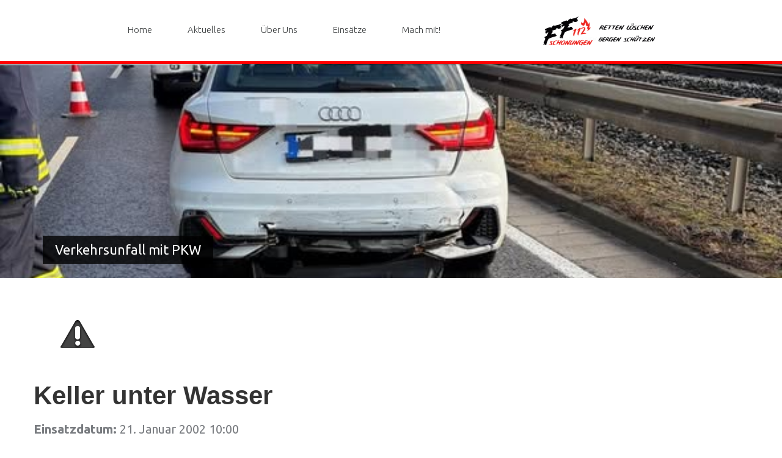

--- FILE ---
content_type: text/html; charset=UTF-8
request_url: https://feuerwehr-schonungen.de/einsatzberichte/5943-keller-unter-wasser/
body_size: 15075
content:
<!DOCTYPE html>
<!--[if lt IE 7 ]><html class="ie ie6" lang="de"> <![endif]-->
<!--[if IE 7 ]><html class="ie ie7" lang="de"> <![endif]-->
<!--[if IE 8 ]><html class="ie ie8" lang="de"> <![endif]-->
<!--[if IE 9 ]><html class="ie ie9" lang="de"> <![endif]-->
<!--[if (gt IE 9)|!(IE)]><!--><html lang="de"> <!--<![endif]-->
<head>
	<title>  Keller unter Wasser</title>
	<meta name="description" content=" &raquo; Keller unter Wasser | Die Freiwillige Feuerwehr Schonungen hilft seit über 150 Jahren, in Not geratene Bürger." />
	<meta charset="UTF-8" />
	<meta name="viewport" content="width=device-width, initial-scale=1.0">
	<link rel="profile" href="//gmpg.org/xfn/11" />
		<link rel="icon" href="https://feuerwehr-schonungen.de/wp-content/uploads/2019/06/favi.png" type="image/x-icon" />
		<link rel="pingback" href="https://feuerwehr-schonungen.de/xmlrpc.php" />
	<link rel="alternate" type="application/rss+xml" title="Freiwillige Feuerwehr Schonungen" href="https://feuerwehr-schonungen.de/feed/" />
	<link rel="alternate" type="application/atom+xml" title="Freiwillige Feuerwehr Schonungen" href="https://feuerwehr-schonungen.de/feed/atom/" />
	<link rel="stylesheet" type="text/css" media="all" href="https://feuerwehr-schonungen.de/wp-content/themes/theme55751/bootstrap/css/bootstrap.css" />
	<link rel="stylesheet" type="text/css" media="all" href="https://feuerwehr-schonungen.de/wp-content/themes/theme55751/bootstrap/css/responsive.css" />
	<link rel="stylesheet" type="text/css" media="all" href="https://feuerwehr-schonungen.de/wp-content/themes/CherryFramework/css/camera.css" />
	<link rel="stylesheet" type="text/css" media="all" href="https://feuerwehr-schonungen.de/wp-content/themes/theme55751/style.css" />
	<meta name='robots' content='max-image-preview:large' />
	<style>img:is([sizes="auto" i], [sizes^="auto," i]) { contain-intrinsic-size: 3000px 1500px }</style>
	<link rel='dns-prefetch' href='//maps.googleapis.com' />
<link rel='dns-prefetch' href='//netdna.bootstrapcdn.com' />
<link rel='dns-prefetch' href='//use.fontawesome.com' />
<link rel='dns-prefetch' href='//fonts.googleapis.com' />
<link rel='dns-prefetch' href='//www.googletagmanager.com' />
<link rel="alternate" type="application/rss+xml" title="Freiwillige Feuerwehr Schonungen &raquo; Feed" href="https://feuerwehr-schonungen.de/feed/" />
<link rel="alternate" type="application/rss+xml" title="Freiwillige Feuerwehr Schonungen &raquo; Kommentar-Feed" href="https://feuerwehr-schonungen.de/comments/feed/" />
<script type="text/javascript">
/* <![CDATA[ */
window._wpemojiSettings = {"baseUrl":"https:\/\/s.w.org\/images\/core\/emoji\/16.0.1\/72x72\/","ext":".png","svgUrl":"https:\/\/s.w.org\/images\/core\/emoji\/16.0.1\/svg\/","svgExt":".svg","source":{"concatemoji":"https:\/\/feuerwehr-schonungen.de\/wp-includes\/js\/wp-emoji-release.min.js?ver=6.8.3"}};
/*! This file is auto-generated */
!function(s,n){var o,i,e;function c(e){try{var t={supportTests:e,timestamp:(new Date).valueOf()};sessionStorage.setItem(o,JSON.stringify(t))}catch(e){}}function p(e,t,n){e.clearRect(0,0,e.canvas.width,e.canvas.height),e.fillText(t,0,0);var t=new Uint32Array(e.getImageData(0,0,e.canvas.width,e.canvas.height).data),a=(e.clearRect(0,0,e.canvas.width,e.canvas.height),e.fillText(n,0,0),new Uint32Array(e.getImageData(0,0,e.canvas.width,e.canvas.height).data));return t.every(function(e,t){return e===a[t]})}function u(e,t){e.clearRect(0,0,e.canvas.width,e.canvas.height),e.fillText(t,0,0);for(var n=e.getImageData(16,16,1,1),a=0;a<n.data.length;a++)if(0!==n.data[a])return!1;return!0}function f(e,t,n,a){switch(t){case"flag":return n(e,"\ud83c\udff3\ufe0f\u200d\u26a7\ufe0f","\ud83c\udff3\ufe0f\u200b\u26a7\ufe0f")?!1:!n(e,"\ud83c\udde8\ud83c\uddf6","\ud83c\udde8\u200b\ud83c\uddf6")&&!n(e,"\ud83c\udff4\udb40\udc67\udb40\udc62\udb40\udc65\udb40\udc6e\udb40\udc67\udb40\udc7f","\ud83c\udff4\u200b\udb40\udc67\u200b\udb40\udc62\u200b\udb40\udc65\u200b\udb40\udc6e\u200b\udb40\udc67\u200b\udb40\udc7f");case"emoji":return!a(e,"\ud83e\udedf")}return!1}function g(e,t,n,a){var r="undefined"!=typeof WorkerGlobalScope&&self instanceof WorkerGlobalScope?new OffscreenCanvas(300,150):s.createElement("canvas"),o=r.getContext("2d",{willReadFrequently:!0}),i=(o.textBaseline="top",o.font="600 32px Arial",{});return e.forEach(function(e){i[e]=t(o,e,n,a)}),i}function t(e){var t=s.createElement("script");t.src=e,t.defer=!0,s.head.appendChild(t)}"undefined"!=typeof Promise&&(o="wpEmojiSettingsSupports",i=["flag","emoji"],n.supports={everything:!0,everythingExceptFlag:!0},e=new Promise(function(e){s.addEventListener("DOMContentLoaded",e,{once:!0})}),new Promise(function(t){var n=function(){try{var e=JSON.parse(sessionStorage.getItem(o));if("object"==typeof e&&"number"==typeof e.timestamp&&(new Date).valueOf()<e.timestamp+604800&&"object"==typeof e.supportTests)return e.supportTests}catch(e){}return null}();if(!n){if("undefined"!=typeof Worker&&"undefined"!=typeof OffscreenCanvas&&"undefined"!=typeof URL&&URL.createObjectURL&&"undefined"!=typeof Blob)try{var e="postMessage("+g.toString()+"("+[JSON.stringify(i),f.toString(),p.toString(),u.toString()].join(",")+"));",a=new Blob([e],{type:"text/javascript"}),r=new Worker(URL.createObjectURL(a),{name:"wpTestEmojiSupports"});return void(r.onmessage=function(e){c(n=e.data),r.terminate(),t(n)})}catch(e){}c(n=g(i,f,p,u))}t(n)}).then(function(e){for(var t in e)n.supports[t]=e[t],n.supports.everything=n.supports.everything&&n.supports[t],"flag"!==t&&(n.supports.everythingExceptFlag=n.supports.everythingExceptFlag&&n.supports[t]);n.supports.everythingExceptFlag=n.supports.everythingExceptFlag&&!n.supports.flag,n.DOMReady=!1,n.readyCallback=function(){n.DOMReady=!0}}).then(function(){return e}).then(function(){var e;n.supports.everything||(n.readyCallback(),(e=n.source||{}).concatemoji?t(e.concatemoji):e.wpemoji&&e.twemoji&&(t(e.twemoji),t(e.wpemoji)))}))}((window,document),window._wpemojiSettings);
/* ]]> */
</script>
<link rel='stylesheet' id='flexslider-css' href='https://feuerwehr-schonungen.de/wp-content/plugins/cherry-plugin-master/lib/js/FlexSlider/flexslider.css?ver=2.2.0' type='text/css' media='all' />
<link rel='stylesheet' id='owl-carousel-css' href='https://feuerwehr-schonungen.de/wp-content/plugins/cherry-plugin-master/lib/js/owl-carousel/owl.carousel.css?ver=1.24' type='text/css' media='all' />
<link rel='stylesheet' id='owl-theme-css' href='https://feuerwehr-schonungen.de/wp-content/plugins/cherry-plugin-master/lib/js/owl-carousel/owl.theme.css?ver=1.24' type='text/css' media='all' />
<link rel='stylesheet' id='font-awesome-css' href='//netdna.bootstrapcdn.com/font-awesome/3.2.1/css/font-awesome.css?ver=3.2.1' type='text/css' media='all' />
<link rel='stylesheet' id='cherry-plugin-css' href='https://feuerwehr-schonungen.de/wp-content/plugins/cherry-plugin-master/includes/css/cherry-plugin.css?ver=1.2.8.2' type='text/css' media='all' />
<style id='wp-emoji-styles-inline-css' type='text/css'>

	img.wp-smiley, img.emoji {
		display: inline !important;
		border: none !important;
		box-shadow: none !important;
		height: 1em !important;
		width: 1em !important;
		margin: 0 0.07em !important;
		vertical-align: -0.1em !important;
		background: none !important;
		padding: 0 !important;
	}
</style>
<link rel='stylesheet' id='wp-block-library-css' href='https://feuerwehr-schonungen.de/wp-includes/css/dist/block-library/style.min.css?ver=6.8.3' type='text/css' media='all' />
<style id='classic-theme-styles-inline-css' type='text/css'>
/*! This file is auto-generated */
.wp-block-button__link{color:#fff;background-color:#32373c;border-radius:9999px;box-shadow:none;text-decoration:none;padding:calc(.667em + 2px) calc(1.333em + 2px);font-size:1.125em}.wp-block-file__button{background:#32373c;color:#fff;text-decoration:none}
</style>
<link rel='stylesheet' id='magnific-popup-css' href='https://feuerwehr-schonungen.de/wp-content/plugins/gutentor/assets/library/magnific-popup/magnific-popup.min.css?ver=1.8.0' type='text/css' media='all' />
<link rel='stylesheet' id='slick-css' href='https://feuerwehr-schonungen.de/wp-content/plugins/gutentor/assets/library/slick/slick.min.css?ver=1.8.1' type='text/css' media='all' />
<link rel='stylesheet' id='ultimate_blocks-cgb-style-css-css' href='https://feuerwehr-schonungen.de/wp-content/plugins/ultimate-blocks/dist/blocks.style.build.css?ver=3.4.9' type='text/css' media='all' />
<style id='filebird-block-filebird-gallery-style-inline-css' type='text/css'>
ul.filebird-block-filebird-gallery{margin:auto!important;padding:0!important;width:100%}ul.filebird-block-filebird-gallery.layout-grid{display:grid;grid-gap:20px;align-items:stretch;grid-template-columns:repeat(var(--columns),1fr);justify-items:stretch}ul.filebird-block-filebird-gallery.layout-grid li img{border:1px solid #ccc;box-shadow:2px 2px 6px 0 rgba(0,0,0,.3);height:100%;max-width:100%;-o-object-fit:cover;object-fit:cover;width:100%}ul.filebird-block-filebird-gallery.layout-masonry{-moz-column-count:var(--columns);-moz-column-gap:var(--space);column-gap:var(--space);-moz-column-width:var(--min-width);columns:var(--min-width) var(--columns);display:block;overflow:auto}ul.filebird-block-filebird-gallery.layout-masonry li{margin-bottom:var(--space)}ul.filebird-block-filebird-gallery li{list-style:none}ul.filebird-block-filebird-gallery li figure{height:100%;margin:0;padding:0;position:relative;width:100%}ul.filebird-block-filebird-gallery li figure figcaption{background:linear-gradient(0deg,rgba(0,0,0,.7),rgba(0,0,0,.3) 70%,transparent);bottom:0;box-sizing:border-box;color:#fff;font-size:.8em;margin:0;max-height:100%;overflow:auto;padding:3em .77em .7em;position:absolute;text-align:center;width:100%;z-index:2}ul.filebird-block-filebird-gallery li figure figcaption a{color:inherit}

</style>
<link rel='stylesheet' id='fontawesome-css' href='https://feuerwehr-schonungen.de/wp-content/plugins/gutentor/assets/library/fontawesome/css/all.min.css?ver=5.12.0' type='text/css' media='all' />
<link rel='stylesheet' id='wpness-grid-css' href='https://feuerwehr-schonungen.de/wp-content/plugins/gutentor/assets/library/wpness-grid/wpness-grid.css?ver=1.0.0' type='text/css' media='all' />
<link rel='stylesheet' id='animate-css' href='https://feuerwehr-schonungen.de/wp-content/plugins/gutentor/assets/library/animatecss/animate.min.css?ver=3.7.2' type='text/css' media='all' />
<link rel='stylesheet' id='wp-components-css' href='https://feuerwehr-schonungen.de/wp-includes/css/dist/components/style.min.css?ver=6.8.3' type='text/css' media='all' />
<link rel='stylesheet' id='wp-preferences-css' href='https://feuerwehr-schonungen.de/wp-includes/css/dist/preferences/style.min.css?ver=6.8.3' type='text/css' media='all' />
<link rel='stylesheet' id='wp-block-editor-css' href='https://feuerwehr-schonungen.de/wp-includes/css/dist/block-editor/style.min.css?ver=6.8.3' type='text/css' media='all' />
<link rel='stylesheet' id='wp-reusable-blocks-css' href='https://feuerwehr-schonungen.de/wp-includes/css/dist/reusable-blocks/style.min.css?ver=6.8.3' type='text/css' media='all' />
<link rel='stylesheet' id='wp-patterns-css' href='https://feuerwehr-schonungen.de/wp-includes/css/dist/patterns/style.min.css?ver=6.8.3' type='text/css' media='all' />
<link rel='stylesheet' id='wp-editor-css' href='https://feuerwehr-schonungen.de/wp-includes/css/dist/editor/style.min.css?ver=6.8.3' type='text/css' media='all' />
<link rel='stylesheet' id='gutentor-css' href='https://feuerwehr-schonungen.de/wp-content/plugins/gutentor/dist/blocks.style.build.css?ver=3.5.4' type='text/css' media='all' />
<style id='font-awesome-svg-styles-default-inline-css' type='text/css'>
.svg-inline--fa {
  display: inline-block;
  height: 1em;
  overflow: visible;
  vertical-align: -.125em;
}
</style>
<link rel='stylesheet' id='font-awesome-svg-styles-css' href='https://feuerwehr-schonungen.de/wp-content/uploads/font-awesome/v5.13.0/css/svg-with-js.css' type='text/css' media='all' />
<style id='font-awesome-svg-styles-inline-css' type='text/css'>
   .wp-block-font-awesome-icon svg::before,
   .wp-rich-text-font-awesome-icon svg::before {content: unset;}
</style>
<style id='global-styles-inline-css' type='text/css'>
:root{--wp--preset--aspect-ratio--square: 1;--wp--preset--aspect-ratio--4-3: 4/3;--wp--preset--aspect-ratio--3-4: 3/4;--wp--preset--aspect-ratio--3-2: 3/2;--wp--preset--aspect-ratio--2-3: 2/3;--wp--preset--aspect-ratio--16-9: 16/9;--wp--preset--aspect-ratio--9-16: 9/16;--wp--preset--color--black: #000000;--wp--preset--color--cyan-bluish-gray: #abb8c3;--wp--preset--color--white: #ffffff;--wp--preset--color--pale-pink: #f78da7;--wp--preset--color--vivid-red: #cf2e2e;--wp--preset--color--luminous-vivid-orange: #ff6900;--wp--preset--color--luminous-vivid-amber: #fcb900;--wp--preset--color--light-green-cyan: #7bdcb5;--wp--preset--color--vivid-green-cyan: #00d084;--wp--preset--color--pale-cyan-blue: #8ed1fc;--wp--preset--color--vivid-cyan-blue: #0693e3;--wp--preset--color--vivid-purple: #9b51e0;--wp--preset--gradient--vivid-cyan-blue-to-vivid-purple: linear-gradient(135deg,rgba(6,147,227,1) 0%,rgb(155,81,224) 100%);--wp--preset--gradient--light-green-cyan-to-vivid-green-cyan: linear-gradient(135deg,rgb(122,220,180) 0%,rgb(0,208,130) 100%);--wp--preset--gradient--luminous-vivid-amber-to-luminous-vivid-orange: linear-gradient(135deg,rgba(252,185,0,1) 0%,rgba(255,105,0,1) 100%);--wp--preset--gradient--luminous-vivid-orange-to-vivid-red: linear-gradient(135deg,rgba(255,105,0,1) 0%,rgb(207,46,46) 100%);--wp--preset--gradient--very-light-gray-to-cyan-bluish-gray: linear-gradient(135deg,rgb(238,238,238) 0%,rgb(169,184,195) 100%);--wp--preset--gradient--cool-to-warm-spectrum: linear-gradient(135deg,rgb(74,234,220) 0%,rgb(151,120,209) 20%,rgb(207,42,186) 40%,rgb(238,44,130) 60%,rgb(251,105,98) 80%,rgb(254,248,76) 100%);--wp--preset--gradient--blush-light-purple: linear-gradient(135deg,rgb(255,206,236) 0%,rgb(152,150,240) 100%);--wp--preset--gradient--blush-bordeaux: linear-gradient(135deg,rgb(254,205,165) 0%,rgb(254,45,45) 50%,rgb(107,0,62) 100%);--wp--preset--gradient--luminous-dusk: linear-gradient(135deg,rgb(255,203,112) 0%,rgb(199,81,192) 50%,rgb(65,88,208) 100%);--wp--preset--gradient--pale-ocean: linear-gradient(135deg,rgb(255,245,203) 0%,rgb(182,227,212) 50%,rgb(51,167,181) 100%);--wp--preset--gradient--electric-grass: linear-gradient(135deg,rgb(202,248,128) 0%,rgb(113,206,126) 100%);--wp--preset--gradient--midnight: linear-gradient(135deg,rgb(2,3,129) 0%,rgb(40,116,252) 100%);--wp--preset--font-size--small: 13px;--wp--preset--font-size--medium: 20px;--wp--preset--font-size--large: 36px;--wp--preset--font-size--x-large: 42px;--wp--preset--spacing--20: 0.44rem;--wp--preset--spacing--30: 0.67rem;--wp--preset--spacing--40: 1rem;--wp--preset--spacing--50: 1.5rem;--wp--preset--spacing--60: 2.25rem;--wp--preset--spacing--70: 3.38rem;--wp--preset--spacing--80: 5.06rem;--wp--preset--shadow--natural: 6px 6px 9px rgba(0, 0, 0, 0.2);--wp--preset--shadow--deep: 12px 12px 50px rgba(0, 0, 0, 0.4);--wp--preset--shadow--sharp: 6px 6px 0px rgba(0, 0, 0, 0.2);--wp--preset--shadow--outlined: 6px 6px 0px -3px rgba(255, 255, 255, 1), 6px 6px rgba(0, 0, 0, 1);--wp--preset--shadow--crisp: 6px 6px 0px rgba(0, 0, 0, 1);}:where(.is-layout-flex){gap: 0.5em;}:where(.is-layout-grid){gap: 0.5em;}body .is-layout-flex{display: flex;}.is-layout-flex{flex-wrap: wrap;align-items: center;}.is-layout-flex > :is(*, div){margin: 0;}body .is-layout-grid{display: grid;}.is-layout-grid > :is(*, div){margin: 0;}:where(.wp-block-columns.is-layout-flex){gap: 2em;}:where(.wp-block-columns.is-layout-grid){gap: 2em;}:where(.wp-block-post-template.is-layout-flex){gap: 1.25em;}:where(.wp-block-post-template.is-layout-grid){gap: 1.25em;}.has-black-color{color: var(--wp--preset--color--black) !important;}.has-cyan-bluish-gray-color{color: var(--wp--preset--color--cyan-bluish-gray) !important;}.has-white-color{color: var(--wp--preset--color--white) !important;}.has-pale-pink-color{color: var(--wp--preset--color--pale-pink) !important;}.has-vivid-red-color{color: var(--wp--preset--color--vivid-red) !important;}.has-luminous-vivid-orange-color{color: var(--wp--preset--color--luminous-vivid-orange) !important;}.has-luminous-vivid-amber-color{color: var(--wp--preset--color--luminous-vivid-amber) !important;}.has-light-green-cyan-color{color: var(--wp--preset--color--light-green-cyan) !important;}.has-vivid-green-cyan-color{color: var(--wp--preset--color--vivid-green-cyan) !important;}.has-pale-cyan-blue-color{color: var(--wp--preset--color--pale-cyan-blue) !important;}.has-vivid-cyan-blue-color{color: var(--wp--preset--color--vivid-cyan-blue) !important;}.has-vivid-purple-color{color: var(--wp--preset--color--vivid-purple) !important;}.has-black-background-color{background-color: var(--wp--preset--color--black) !important;}.has-cyan-bluish-gray-background-color{background-color: var(--wp--preset--color--cyan-bluish-gray) !important;}.has-white-background-color{background-color: var(--wp--preset--color--white) !important;}.has-pale-pink-background-color{background-color: var(--wp--preset--color--pale-pink) !important;}.has-vivid-red-background-color{background-color: var(--wp--preset--color--vivid-red) !important;}.has-luminous-vivid-orange-background-color{background-color: var(--wp--preset--color--luminous-vivid-orange) !important;}.has-luminous-vivid-amber-background-color{background-color: var(--wp--preset--color--luminous-vivid-amber) !important;}.has-light-green-cyan-background-color{background-color: var(--wp--preset--color--light-green-cyan) !important;}.has-vivid-green-cyan-background-color{background-color: var(--wp--preset--color--vivid-green-cyan) !important;}.has-pale-cyan-blue-background-color{background-color: var(--wp--preset--color--pale-cyan-blue) !important;}.has-vivid-cyan-blue-background-color{background-color: var(--wp--preset--color--vivid-cyan-blue) !important;}.has-vivid-purple-background-color{background-color: var(--wp--preset--color--vivid-purple) !important;}.has-black-border-color{border-color: var(--wp--preset--color--black) !important;}.has-cyan-bluish-gray-border-color{border-color: var(--wp--preset--color--cyan-bluish-gray) !important;}.has-white-border-color{border-color: var(--wp--preset--color--white) !important;}.has-pale-pink-border-color{border-color: var(--wp--preset--color--pale-pink) !important;}.has-vivid-red-border-color{border-color: var(--wp--preset--color--vivid-red) !important;}.has-luminous-vivid-orange-border-color{border-color: var(--wp--preset--color--luminous-vivid-orange) !important;}.has-luminous-vivid-amber-border-color{border-color: var(--wp--preset--color--luminous-vivid-amber) !important;}.has-light-green-cyan-border-color{border-color: var(--wp--preset--color--light-green-cyan) !important;}.has-vivid-green-cyan-border-color{border-color: var(--wp--preset--color--vivid-green-cyan) !important;}.has-pale-cyan-blue-border-color{border-color: var(--wp--preset--color--pale-cyan-blue) !important;}.has-vivid-cyan-blue-border-color{border-color: var(--wp--preset--color--vivid-cyan-blue) !important;}.has-vivid-purple-border-color{border-color: var(--wp--preset--color--vivid-purple) !important;}.has-vivid-cyan-blue-to-vivid-purple-gradient-background{background: var(--wp--preset--gradient--vivid-cyan-blue-to-vivid-purple) !important;}.has-light-green-cyan-to-vivid-green-cyan-gradient-background{background: var(--wp--preset--gradient--light-green-cyan-to-vivid-green-cyan) !important;}.has-luminous-vivid-amber-to-luminous-vivid-orange-gradient-background{background: var(--wp--preset--gradient--luminous-vivid-amber-to-luminous-vivid-orange) !important;}.has-luminous-vivid-orange-to-vivid-red-gradient-background{background: var(--wp--preset--gradient--luminous-vivid-orange-to-vivid-red) !important;}.has-very-light-gray-to-cyan-bluish-gray-gradient-background{background: var(--wp--preset--gradient--very-light-gray-to-cyan-bluish-gray) !important;}.has-cool-to-warm-spectrum-gradient-background{background: var(--wp--preset--gradient--cool-to-warm-spectrum) !important;}.has-blush-light-purple-gradient-background{background: var(--wp--preset--gradient--blush-light-purple) !important;}.has-blush-bordeaux-gradient-background{background: var(--wp--preset--gradient--blush-bordeaux) !important;}.has-luminous-dusk-gradient-background{background: var(--wp--preset--gradient--luminous-dusk) !important;}.has-pale-ocean-gradient-background{background: var(--wp--preset--gradient--pale-ocean) !important;}.has-electric-grass-gradient-background{background: var(--wp--preset--gradient--electric-grass) !important;}.has-midnight-gradient-background{background: var(--wp--preset--gradient--midnight) !important;}.has-small-font-size{font-size: var(--wp--preset--font-size--small) !important;}.has-medium-font-size{font-size: var(--wp--preset--font-size--medium) !important;}.has-large-font-size{font-size: var(--wp--preset--font-size--large) !important;}.has-x-large-font-size{font-size: var(--wp--preset--font-size--x-large) !important;}
:where(.wp-block-post-template.is-layout-flex){gap: 1.25em;}:where(.wp-block-post-template.is-layout-grid){gap: 1.25em;}
:where(.wp-block-columns.is-layout-flex){gap: 2em;}:where(.wp-block-columns.is-layout-grid){gap: 2em;}
:root :where(.wp-block-pullquote){font-size: 1.5em;line-height: 1.6;}
</style>
<link rel='stylesheet' id='cherry-parallax-css' href='https://feuerwehr-schonungen.de/wp-content/plugins/cherry-parallax/css/parallax.css?ver=1.0.0' type='text/css' media='all' />
<link rel='stylesheet' id='ub-extension-style-css-css' href='https://feuerwehr-schonungen.de/wp-content/plugins/ultimate-blocks/src/extensions/style.css?ver=6.8.3' type='text/css' media='all' />
<link rel='stylesheet' id='ffschonungen-css' href='https://feuerwehr-schonungen.de/wp-content/themes/theme55751/main-style.css' type='text/css' media='all' />
<link rel='stylesheet' id='font-awesome-official-css' href='https://use.fontawesome.com/releases/v5.13.0/css/all.css' type='text/css' media='all' integrity="sha384-Bfad6CLCknfcloXFOyFnlgtENryhrpZCe29RTifKEixXQZ38WheV+i/6YWSzkz3V" crossorigin="anonymous" />
<link rel='stylesheet' id='slb_core-css' href='https://feuerwehr-schonungen.de/wp-content/plugins/simple-lightbox/client/css/app.css?ver=2.9.4' type='text/css' media='all' />
<link rel='stylesheet' id='einsatzverwaltung-font-awesome-css' href='https://feuerwehr-schonungen.de/wp-content/plugins/einsatzverwaltung/font-awesome/css/fontawesome.min.css?ver=6.2.1' type='text/css' media='all' />
<link rel='stylesheet' id='einsatzverwaltung-font-awesome-solid-css' href='https://feuerwehr-schonungen.de/wp-content/plugins/einsatzverwaltung/font-awesome/css/solid.min.css?ver=6.2.1' type='text/css' media='all' />
<link rel='stylesheet' id='einsatzverwaltung-frontend-css' href='https://feuerwehr-schonungen.de/wp-content/plugins/einsatzverwaltung/css/style-frontend.css?ver=1.12.0' type='text/css' media='all' />
<style id='einsatzverwaltung-frontend-inline-css' type='text/css'>
.einsatzverwaltung-reportlist tr.report:nth-child(even) { background-color: #eee; }
</style>
<link rel='stylesheet' id='options_typography_Ubuntu-css' href='//fonts.googleapis.com/css?family=Ubuntu&#038;subset=latin' type='text/css' media='all' />
<link rel='stylesheet' id='font-awesome-official-v4shim-css' href='https://use.fontawesome.com/releases/v5.13.0/css/v4-shims.css' type='text/css' media='all' integrity="sha384-/7iOrVBege33/9vHFYEtviVcxjUsNCqyeMnlW/Ms+PH8uRdFkKFmqf9CbVAN0Qef" crossorigin="anonymous" />
<style id='font-awesome-official-v4shim-inline-css' type='text/css'>
@font-face {
font-family: "FontAwesome";
font-display: block;
src: url("https://use.fontawesome.com/releases/v5.13.0/webfonts/fa-brands-400.eot"),
		url("https://use.fontawesome.com/releases/v5.13.0/webfonts/fa-brands-400.eot?#iefix") format("embedded-opentype"),
		url("https://use.fontawesome.com/releases/v5.13.0/webfonts/fa-brands-400.woff2") format("woff2"),
		url("https://use.fontawesome.com/releases/v5.13.0/webfonts/fa-brands-400.woff") format("woff"),
		url("https://use.fontawesome.com/releases/v5.13.0/webfonts/fa-brands-400.ttf") format("truetype"),
		url("https://use.fontawesome.com/releases/v5.13.0/webfonts/fa-brands-400.svg#fontawesome") format("svg");
}

@font-face {
font-family: "FontAwesome";
font-display: block;
src: url("https://use.fontawesome.com/releases/v5.13.0/webfonts/fa-solid-900.eot"),
		url("https://use.fontawesome.com/releases/v5.13.0/webfonts/fa-solid-900.eot?#iefix") format("embedded-opentype"),
		url("https://use.fontawesome.com/releases/v5.13.0/webfonts/fa-solid-900.woff2") format("woff2"),
		url("https://use.fontawesome.com/releases/v5.13.0/webfonts/fa-solid-900.woff") format("woff"),
		url("https://use.fontawesome.com/releases/v5.13.0/webfonts/fa-solid-900.ttf") format("truetype"),
		url("https://use.fontawesome.com/releases/v5.13.0/webfonts/fa-solid-900.svg#fontawesome") format("svg");
}

@font-face {
font-family: "FontAwesome";
font-display: block;
src: url("https://use.fontawesome.com/releases/v5.13.0/webfonts/fa-regular-400.eot"),
		url("https://use.fontawesome.com/releases/v5.13.0/webfonts/fa-regular-400.eot?#iefix") format("embedded-opentype"),
		url("https://use.fontawesome.com/releases/v5.13.0/webfonts/fa-regular-400.woff2") format("woff2"),
		url("https://use.fontawesome.com/releases/v5.13.0/webfonts/fa-regular-400.woff") format("woff"),
		url("https://use.fontawesome.com/releases/v5.13.0/webfonts/fa-regular-400.ttf") format("truetype"),
		url("https://use.fontawesome.com/releases/v5.13.0/webfonts/fa-regular-400.svg#fontawesome") format("svg");
unicode-range: U+F004-F005,U+F007,U+F017,U+F022,U+F024,U+F02E,U+F03E,U+F044,U+F057-F059,U+F06E,U+F070,U+F075,U+F07B-F07C,U+F080,U+F086,U+F089,U+F094,U+F09D,U+F0A0,U+F0A4-F0A7,U+F0C5,U+F0C7-F0C8,U+F0E0,U+F0EB,U+F0F3,U+F0F8,U+F0FE,U+F111,U+F118-F11A,U+F11C,U+F133,U+F144,U+F146,U+F14A,U+F14D-F14E,U+F150-F152,U+F15B-F15C,U+F164-F165,U+F185-F186,U+F191-F192,U+F1AD,U+F1C1-F1C9,U+F1CD,U+F1D8,U+F1E3,U+F1EA,U+F1F6,U+F1F9,U+F20A,U+F247-F249,U+F24D,U+F254-F25B,U+F25D,U+F267,U+F271-F274,U+F279,U+F28B,U+F28D,U+F2B5-F2B6,U+F2B9,U+F2BB,U+F2BD,U+F2C1-F2C2,U+F2D0,U+F2D2,U+F2DC,U+F2ED,U+F328,U+F358-F35B,U+F3A5,U+F3D1,U+F410,U+F4AD;
}
</style>
<link rel='stylesheet' id='mpce-theme-css' href='https://feuerwehr-schonungen.de/wp-content/plugins/motopress-content-editor-lite/includes/css/theme.min.css?ver=3.0.7' type='text/css' media='all' />
<style id='mpce-theme-inline-css' type='text/css'>
.mp-row-fixed-width {max-width:1170px;}
</style>
<link rel='stylesheet' id='mpce-bootstrap-grid-css' href='https://feuerwehr-schonungen.de/wp-content/plugins/motopress-content-editor-lite/bootstrap/bootstrap-grid.min.css?ver=3.0.7' type='text/css' media='all' />
<script type="text/javascript" src="https://feuerwehr-schonungen.de/wp-content/themes/CherryFramework/js/jquery-1.7.2.min.js?ver=1.7.2" id="jquery-js"></script>
<script type="text/javascript" src="https://feuerwehr-schonungen.de/wp-content/plugins/cherry-plugin-master/lib/js/jquery.easing.1.3.js?ver=1.3" id="easing-js"></script>
<script type="text/javascript" src="https://feuerwehr-schonungen.de/wp-content/plugins/cherry-plugin-master/lib/js/elasti-carousel/jquery.elastislide.js?ver=1.2.8.2" id="elastislide-js"></script>
<script type="text/javascript" src="//maps.googleapis.com/maps/api/js?v=3&amp;signed_in=false&amp;key&amp;ver=6.8.3" id="googlemapapis-js"></script>
<script type="text/javascript" src="https://feuerwehr-schonungen.de/wp-content/themes/theme55751/js/shadows.js?ver=1.0" id="shadows-js"></script>
<script type="text/javascript" src="https://feuerwehr-schonungen.de/wp-content/themes/CherryFramework/js/jquery-migrate-1.2.1.min.js?ver=1.2.1" id="migrate-js"></script>
<script type="text/javascript" src="https://feuerwehr-schonungen.de/wp-includes/js/swfobject.js?ver=2.2-20120417" id="swfobject-js"></script>
<script type="text/javascript" src="https://feuerwehr-schonungen.de/wp-content/themes/CherryFramework/js/modernizr.js?ver=2.0.6" id="modernizr-js"></script>
<script type="text/javascript" src="https://feuerwehr-schonungen.de/wp-content/themes/CherryFramework/js/jflickrfeed.js?ver=1.0" id="jflickrfeed-js"></script>
<script type="text/javascript" src="https://feuerwehr-schonungen.de/wp-content/themes/CherryFramework/js/custom.js?ver=1.0" id="custom-js"></script>
<script type="text/javascript" src="https://feuerwehr-schonungen.de/wp-content/themes/CherryFramework/bootstrap/js/bootstrap.min.js?ver=2.3.0" id="bootstrap-js"></script>
<script type="text/javascript" src="https://feuerwehr-schonungen.de/wp-content/plugins/einsatzverwaltung/js/reportlist.js?ver=6.8.3" id="einsatzverwaltung-reportlist-js"></script>
<link rel="https://api.w.org/" href="https://feuerwehr-schonungen.de/wp-json/" /><link rel="alternate" title="JSON" type="application/json" href="https://feuerwehr-schonungen.de/wp-json/wp/v2/einsatz/5943" /><link rel="EditURI" type="application/rsd+xml" title="RSD" href="https://feuerwehr-schonungen.de/xmlrpc.php?rsd" />
<meta name="generator" content="WordPress 6.8.3" />
<link rel="canonical" href="https://feuerwehr-schonungen.de/einsatzberichte/5943-keller-unter-wasser/" />
<link rel='shortlink' href='https://feuerwehr-schonungen.de/?p=5943' />
<link rel="alternate" title="oEmbed (JSON)" type="application/json+oembed" href="https://feuerwehr-schonungen.de/wp-json/oembed/1.0/embed?url=https%3A%2F%2Ffeuerwehr-schonungen.de%2Feinsatzberichte%2F5943-keller-unter-wasser%2F" />
<link rel="alternate" title="oEmbed (XML)" type="text/xml+oembed" href="https://feuerwehr-schonungen.de/wp-json/oembed/1.0/embed?url=https%3A%2F%2Ffeuerwehr-schonungen.de%2Feinsatzberichte%2F5943-keller-unter-wasser%2F&#038;format=xml" />
<meta name="generator" content="Site Kit by Google 1.170.0" />	<script type="text/javascript">
		MPSLCore = {
			'path': "https://feuerwehr-schonungen.de/wp-content/plugins/motopress-slider-lite/motoslider_core/",
			'version': "2.2.0"
		};
	</script>
<!-- Analytics by WP Statistics - https://wp-statistics.com -->
<script>
 var system_folder = 'https://feuerwehr-schonungen.de/wp-content/themes/CherryFramework/admin/data_management/',
	 CHILD_URL ='https://feuerwehr-schonungen.de/wp-content/themes/theme55751',
	 PARENT_URL = 'https://feuerwehr-schonungen.de/wp-content/themes/CherryFramework', 
	 CURRENT_THEME = 'ffschonungen'</script>
<style type='text/css'>

</style><meta name="google-site-verification" content="yGi5XUeSaHhBTc4nzvEPnlYEZbR87Hqxbrpo8oFcK-c">
<style type='text/css'>
h1 { font: normal 42px/50px Arial, Helvetica, sans-serif;  color:#333333; }
h2 { font: normal 38px/42px Arial, Helvetica, sans-serif;  color:#393c3d; }
h3 { font: normal 26px/28px Ubuntu;  color:#494d52; }
h4 { font: normal 17px/24px Ubuntu;  color:#494d52; }
h5 { font: normal 12px/18px Arial, Helvetica, sans-serif;  color:#333333; }
h6 { font: normal 12px/18px Arial, Helvetica, sans-serif;  color:#333333; }
body { font-weight: normal;}
.logo_h__txt, .logo_link { font: normal 52px/54px Ubuntu;  color:#393c3d; }
.sf-menu > li > a { font: normal 15px/22px Ubuntu;  color:#393c3d; }
.nav.footer-nav a { font: normal 13px/20px Ubuntu;  color:#494d52; }
</style>
<style type="text/css">.blue-message {
background: none repeat scroll 0 0 #3399ff;
color: #ffffff;
text-shadow: none;
font-size: 14px;
line-height: 24px;
padding: 10px;
}.green-message {
background: none repeat scroll 0 0 #8cc14c;
color: #ffffff;
text-shadow: none;
font-size: 14px;
line-height: 24px;
padding: 10px;
}.orange-message {
background: none repeat scroll 0 0 #faa732;
color: #ffffff;
text-shadow: none;
font-size: 14px;
line-height: 24px;
padding: 10px;
}.red-message {
background: none repeat scroll 0 0 #da4d31;
color: #ffffff;
text-shadow: none;
font-size: 14px;
line-height: 24px;
padding: 10px;
}.grey-message {
background: none repeat scroll 0 0 #53555c;
color: #ffffff;
text-shadow: none;
font-size: 14px;
line-height: 24px;
padding: 10px;
}.left-block {
background: none repeat scroll 0 0px, radial-gradient(ellipse at center center, #ffffff 0%, #f2f2f2 100%) repeat scroll 0 0 rgba(0, 0, 0, 0);
color: #8b8e97;
padding: 10px;
margin: 10px;
float: left;
}.right-block {
background: none repeat scroll 0 0px, radial-gradient(ellipse at center center, #ffffff 0%, #f2f2f2 100%) repeat scroll 0 0 rgba(0, 0, 0, 0);
color: #8b8e97;
padding: 10px;
margin: 10px;
float: right;
}.blockquotes {
background: none;
border-left: 5px solid #f1f1f1;
color: #8B8E97;
font-size: 14px;
font-style: italic;
line-height: 22px;
padding-left: 15px;
padding: 10px;
width: 60%;
float: left;
}</style>		<!--[if lt IE 9]>
		<div id="ie7-alert" style="width: 100%; text-align:center;">
			<img src="http://tmbhtest.com/images/ie7.jpg" alt="Upgrade IE 8" width="640" height="344" border="0" usemap="#Map" />
			<map name="Map" id="Map"><area shape="rect" coords="496,201,604,329" href="http://www.microsoft.com/windows/internet-explorer/default.aspx" target="_blank" alt="Download Interent Explorer" /><area shape="rect" coords="380,201,488,329" href="http://www.apple.com/safari/download/" target="_blank" alt="Download Apple Safari" /><area shape="rect" coords="268,202,376,330" href="http://www.opera.com/download/" target="_blank" alt="Download Opera" /><area shape="rect" coords="155,202,263,330" href="http://www.mozilla.com/" target="_blank" alt="Download Firefox" /><area shape="rect" coords="35,201,143,329" href="http://www.google.com/chrome" target="_blank" alt="Download Google Chrome" />
			</map>
		</div>
	<![endif]-->
	<script type="text/javascript">
		// Init navigation menu
		jQuery(function(){
		// main navigation init
			jQuery('ul.sf-menu').superfish({
				delay: 1000, // the delay in milliseconds that the mouse can remain outside a sub-menu without it closing
				animation: {
					opacity: "show",
					height: "show"
				}, // used to animate the sub-menu open
				speed: "normal", // animation speed
				autoArrows: false, // generation of arrow mark-up (for submenu)
				disableHI: true // to disable hoverIntent detection
			});

		//Zoom fix
		//IPad/IPhone
			var viewportmeta = document.querySelector && document.querySelector('meta[name="viewport"]'),
				ua = navigator.userAgent,
				gestureStart = function () {
					viewportmeta.content = "width=device-width, minimum-scale=0.25, maximum-scale=1.6, initial-scale=1.0";
				},
				scaleFix = function () {
					if (viewportmeta && /iPhone|iPad/.test(ua) && !/Opera Mini/.test(ua)) {
						viewportmeta.content = "width=device-width, minimum-scale=1.0, maximum-scale=1.0";
						document.addEventListener("gesturestart", gestureStart, false);
					}
				};
			scaleFix();
		})
	</script>
</head>

<body class="wp-singular einsatz-template-default single single-einsatz postid-5943 wp-theme-CherryFramework wp-child-theme-theme55751 gutentor-active">
	
		<nav id="header" class="navbar1 navbar-expand-lg sticky-top navbar-light bg-light">
<div class="container">
    <button class="navbar-toggler prevSpan" type="button">
      <span class="navbar-toggler-icon"></span>
      <span class="navbar-toggler-icon"></span>
      <span class="navbar-toggler-icon"></span>
    </button>
<!--  <button class="navbar-toggler " type="button" data-toggle="collapse" data-target="#navbar"
      aria-controls="navbar" aria-expanded="false" aria-label="Toggle navigation">
      <span class="navbar-toggler-icon prevSpan"></span>
    </button>
-->
	<div id="navbar" class="navbar-collapse">
		<!-- BEGIN MAIN NAVIGATION -->
<!-- <nav class="nav nav__primary clearfix"> -->
<ul id="menu-menu" class="navbar-nav ml-auto sf-menu"><li id="menu-item-6809" class="menu-item menu-item-type-post_type menu-item-object-page menu-item-home"><a href="https://feuerwehr-schonungen.de/">Home</a></li>
<li id="menu-item-7405" class="menu-item menu-item-type-post_type menu-item-object-page"><a href="https://feuerwehr-schonungen.de/news/">Aktuelles</a></li>
<li id="menu-item-10252" class="menu-item menu-item-type-custom menu-item-object-custom menu-item-has-children"><a>Über Uns</a>
<ul class="sub-menu">
	<li id="menu-item-7065" class="menu-item menu-item-type-post_type menu-item-object-page"><a href="https://feuerwehr-schonungen.de/ueber-uns/">Wer sind wir?</a></li>
	<li id="menu-item-7708" class="menu-item menu-item-type-post_type menu-item-object-page"><a href="https://feuerwehr-schonungen.de/ueber-uns/fahrzeuge/">Fahrzeuge</a></li>
	<li id="menu-item-7181" class="menu-item menu-item-type-post_type menu-item-object-page"><a href="https://feuerwehr-schonungen.de/ueber-uns/verein/">Feuerwehrverein</a></li>
	<li id="menu-item-8466" class="menu-item menu-item-type-post_type menu-item-object-page"><a href="https://feuerwehr-schonungen.de/jugendfeuerwehr/">Jugendfeuerwehr</a></li>
	<li id="menu-item-7950" class="menu-item menu-item-type-post_type menu-item-object-page"><a href="https://feuerwehr-schonungen.de/intern/">Interner Bereich</a></li>
</ul>
</li>
<li id="menu-item-10150" class="menu-item menu-item-type-custom menu-item-object-custom"><a href="https://feuerwehr-schonungen.de/einsatzberichte/2024/">Einsätze</a></li>
<li id="menu-item-6807" class="menu-item menu-item-type-post_type menu-item-object-page"><a href="https://feuerwehr-schonungen.de/mach-mit/">Mach mit!</a></li>
</ul><!--</nav> -->
<!-- END MAIN NAVIGATION -->   </div>
  <!-- BEGIN LOGO -->
<!--<div class="logo pull-left"> -->
<div class="navbar-header">
									<a href="https://feuerwehr-schonungen.de/" class="navbar-brand"><img src="https://feuerwehr-schonungen.de/wp-content/uploads/2019/06/Logo_Website-e1559855461128.png" alt="Freiwillige Feuerwehr Schonungen" title="Die Freiwillige Feuerwehr Schonungen hilft seit über 150 Jahren, in Not geratene Bürger." class="img-responsive ff-werneck-logo ff-werneck-logo-transition" ></a>
				
</div>
<!-- END LOGO --> 
     <!-- <a class="navbar-brand" href="https://www.feuerwehr-werneck.de" style="padding-top:0px">
        <img src="https://www.feuerwehr-werneck.de/wp-content/themes/ff-werneck/images/logo/logo_rot.svg" class="img-responsive ff-werneck-logo ff-werneck-logo-transition">
      </a> -->
</div>
</nav>
		<div id="motopress-main" class="main-holder">
<div class="motopress-wrapper content-holder clearfix">
	<div class="container">
		<div class="row">
			<div class="span12" data-motopress-wrapper-file="single.php" data-motopress-wrapper-type="content">
				<div class="row">
					<div class="span12" data-motopress-type="static" data-motopress-static-file="static/static-title.php">
						<section class="title-section">
	<h1 class="title-header">
					Keller unter Wasser	</h1>
	</section><!-- .title-section -->
						<div class="motoslider_wrapper " id="motoslider_wrapper6972b6e683ef1" >
        <div data-motoslider style="height: 350px; max-height: 350px;">
    </div>
    <div class="motoslider" style="display: none;">
        <div id="settings"  data-full-window-width="true" data-full-height="false" data-full-height-offset="px" data-full-height-offset-container="" data-full-size-grid="false" data-timer="true" data-timer-delay="8000" data-hover-timer="true" data-counter="false" data-slider-layout="auto" data-timer-reverse="false" data-arrows-show="true" data-thumbnails-show="false" data-slideshow-timer-show="true" data-slideshow-ppb-show="true" data-controls-hide-on-leave="true" data-swipe="true" data-delay-init="0" data-scroll-init="false" data-start-slide="1" data-visible-from="600" data-visible-till="" data-layout-desktop-width="1170" data-layout-desktop-height="350" data-layout-notebook-width="1024" data-layout-notebook-height="768" data-layout-tablet-width="778" data-layout-tablet-height="960" data-layout-mobile-width="480" data-layout-mobile-height="720" data-layout="true;false;false;false" data-custom-class="">
        </div>
        <div id="slides">
                            <div class="slide"  data-class="" data-id="" data-animation="msSlide" data-fade-animation="msSlide" data-duration="1000" data-easing="easeOutCirc" data-link="https://feuerwehr-schonungen.de/einsatzberichte/12367-verkehrsunfall-mit-pkw/" data-link-target="_self">
                    <div class="slide_bg" >
                        <div  data-type="gradient" data-color-initial="rgb(255, 255, 255)" data-color-final="rgb(239, 239, 239)" data-position="0deg"></div><div  data-type="image" data-fit="cover" data-position="center center" data-repeat="no-repeat" data-src="https://feuerwehr-schonungen.de/wp-content/uploads/2026/01/Einsatz-8-1.jpg"></div>                    </div>
                    <div class="layers">
                                                            <div class="layer"  data-type="html" data-align-horizontal="left;left;left;left" data-align-vertical="top;top;top;top" data-offset-x="15;15;15;15" data-offset-y="281;281;281;281" data-animation="fadeInDown" data-timing-function="easeInOutQuart" data-duration="1000" data-leave-animation="fadeOutUp" data-leave-timing-function="linear" data-leave-duration="500" data-delay="1000" data-resizable="1" data-dont-change-position="" data-hide-width="" data-font-size=";;;" data-line-height=";;;" data-text-align=";;;" data-width=";;;" data-white-space="normal;normal;normal;normal" data-class="mpsl-layer mpsl-private-preset-88">Verkehrsunfall mit PKW</div>
                                                    </div>
                </div>
                            <div class="slide"  data-class="" data-id="" data-animation="msSlide" data-fade-animation="msSlide" data-duration="1000" data-easing="easeOutCirc" data-link="https://feuerwehr-schonungen.de/einsatzberichte/12371-gasgeruch/" data-link-target="_self">
                    <div class="slide_bg" >
                        <div  data-type="gradient" data-color-initial="rgb(255, 255, 255)" data-color-final="rgb(239, 239, 239)" data-position="0deg"></div><div  data-type="image" data-fit="cover" data-position="center center" data-repeat="no-repeat" data-src="https://feuerwehr-schonungen.de/wp-content/uploads/2026/01/Einsatz-7.jpg"></div>                    </div>
                    <div class="layers">
                                                            <div class="layer"  data-type="html" data-align-horizontal="left;left;left;left" data-align-vertical="top;top;top;top" data-offset-x="15;15;15;15" data-offset-y="281;281;281;281" data-animation="fadeInDown" data-timing-function="easeInOutQuart" data-duration="1000" data-leave-animation="fadeOutUp" data-leave-timing-function="linear" data-leave-duration="500" data-delay="1000" data-resizable="1" data-dont-change-position="" data-hide-width="" data-font-size=";;;" data-line-height=";;;" data-text-align=";;;" data-width=";;;" data-white-space="normal;normal;normal;normal" data-class="mpsl-layer mpsl-private-preset-88">Gasgeruch</div>
                                                    </div>
                </div>
                            <div class="slide"  data-class="" data-id="" data-animation="msSlide" data-fade-animation="msSlide" data-duration="1000" data-easing="easeOutCirc" data-link="https://feuerwehr-schonungen.de/einsatzberichte/12348-glaetteunfaelle/" data-link-target="_self">
                    <div class="slide_bg" >
                        <div  data-type="gradient" data-color-initial="rgb(255, 255, 255)" data-color-final="rgb(239, 239, 239)" data-position="0deg"></div><div  data-type="image" data-fit="cover" data-position="center center" data-repeat="no-repeat" data-src="https://feuerwehr-schonungen.de/wp-content/uploads/2026/01/Einsatz-3-6-3.jpg"></div>                    </div>
                    <div class="layers">
                                                            <div class="layer"  data-type="html" data-align-horizontal="left;left;left;left" data-align-vertical="top;top;top;top" data-offset-x="15;15;15;15" data-offset-y="281;281;281;281" data-animation="fadeInDown" data-timing-function="easeInOutQuart" data-duration="1000" data-leave-animation="fadeOutUp" data-leave-timing-function="linear" data-leave-duration="500" data-delay="1000" data-resizable="1" data-dont-change-position="" data-hide-width="" data-font-size=";;;" data-line-height=";;;" data-text-align=";;;" data-width=";;;" data-white-space="normal;normal;normal;normal" data-class="mpsl-layer mpsl-private-preset-88">Glätteunfälle</div>
                                                    </div>
                </div>
                    </div>
    </div>
</div>
<p class="motopress-hide-script mpsl-hide-script">
    <script type="text/javascript" id='mpsl-fix-height-motoslider_wrapper6972b6e683ef1'>
        var aspect = 0.2991452991453;
        var sliderWrapper = document.getElementById('motoslider_wrapper6972b6e683ef1');
        var outerWidth = sliderWrapper.offsetWidth;
        var curHeight = outerWidth * aspect;
        sliderWrapper.querySelector('[data-motoslider]').height = curHeight + 'px';
    </script>
</p>					</div>
				</div>
				<div class="row">
					<div class="span12 right" id="content" data-motopress-type="loop" data-motopress-loop-file="loop/loop-single.php">
						<article id="post-5943" class="post__holder post-5943 einsatz type-einsatz status-publish hentry einsatzart-thl exteinsatzmittel-loeffelsterz mpce-post-div">
				<!--  -->

				<!-- Post Content -->
		<div class="post_content">
			<h1><strong><div><figure class="align "><img decoding="async" src="https://feuerwehr-schonungen.de/wp-content/plugins/cherry-plugin-master/includes/images/iconSweets/alert.png" alt=""></figure></div> Keller unter Wasser</strong></h1>
<p></p>
<div><strong>Einsatzdatum:</strong> 21. Januar 2002 10:00</div>
<div><strong>Einsatzort:</strong> Löffelsterz</div>
<div><strong>Art: </strong>Technische Hilfeleistung</div>
<div><strong>Fahrzeuge: </strong></td>
</div>
<div><strong>Weitere Kräfte: </strong>FF Löffelsterz</div>
<p></p>
<h3>Einsatzbericht:</h3>
<p><p>Kein Einsatzbericht vorhanden</p></p>
			<div class="clear"></div>
		</div>
		<!-- //Post Content -->
		
		
</article>					</div>
					<div class="span4 sidebar" id="sidebar" data-motopress-type="static-sidebar"  data-motopress-sidebar-file="sidebar.php">
						
	<div id="sidebar-search" class="widget">
		<h3>suchen</h3>		<div class="search-form">
	<form id="searchform" method="get" action="https://feuerwehr-schonungen.de" accept-charset="utf-8">
		<input type="text" value="" name="s" id="s" class="search-form_it">
		<input type="submit" value="suchen" id="search-submit" class="search-form_is btn btn-primary">
	</form>
</div> <!-- outputs the default Wordpress search form-->
	</div>

	<div id="sidebar-nav" class="widget menu">
		<h3>Navigation</h3>		<div class="menu-footer-menu-container"><ul id="menu-footer-menu" class="menu"><li id="menu-item-9013" class="menu-item menu-item-type-post_type menu-item-object-page menu-item-9013"><a href="https://feuerwehr-schonungen.de/intern/">Interner Bereich</a></li>
<li id="menu-item-9014" class="menu-item menu-item-type-custom menu-item-object-custom menu-item-9014"><a href="https://feuerwehr-schonungen.de/wp-login">Login</a></li>
</ul></div> <!-- editable within the Wordpress backend -->
	</div>

	<div id="sidebar-archives" class="widget">
		<h3>Archiv</h3>		<ul>
				<li><a href='https://feuerwehr-schonungen.de/2025/12/'>Dezember 2025</a></li>
	<li><a href='https://feuerwehr-schonungen.de/2025/11/'>November 2025</a></li>
	<li><a href='https://feuerwehr-schonungen.de/2025/09/'>September 2025</a></li>
	<li><a href='https://feuerwehr-schonungen.de/2025/06/'>Juni 2025</a></li>
	<li><a href='https://feuerwehr-schonungen.de/2025/04/'>April 2025</a></li>
	<li><a href='https://feuerwehr-schonungen.de/2025/01/'>Januar 2025</a></li>
	<li><a href='https://feuerwehr-schonungen.de/2024/12/'>Dezember 2024</a></li>
	<li><a href='https://feuerwehr-schonungen.de/2024/10/'>Oktober 2024</a></li>
	<li><a href='https://feuerwehr-schonungen.de/2024/09/'>September 2024</a></li>
	<li><a href='https://feuerwehr-schonungen.de/2024/06/'>Juni 2024</a></li>
	<li><a href='https://feuerwehr-schonungen.de/2024/04/'>April 2024</a></li>
	<li><a href='https://feuerwehr-schonungen.de/2024/01/'>Januar 2024</a></li>
	<li><a href='https://feuerwehr-schonungen.de/2023/12/'>Dezember 2023</a></li>
	<li><a href='https://feuerwehr-schonungen.de/2023/10/'>Oktober 2023</a></li>
	<li><a href='https://feuerwehr-schonungen.de/2023/04/'>April 2023</a></li>
	<li><a href='https://feuerwehr-schonungen.de/2022/10/'>Oktober 2022</a></li>
	<li><a href='https://feuerwehr-schonungen.de/2022/06/'>Juni 2022</a></li>
	<li><a href='https://feuerwehr-schonungen.de/2022/01/'>Januar 2022</a></li>
	<li><a href='https://feuerwehr-schonungen.de/2021/12/'>Dezember 2021</a></li>
	<li><a href='https://feuerwehr-schonungen.de/2021/10/'>Oktober 2021</a></li>
	<li><a href='https://feuerwehr-schonungen.de/2021/09/'>September 2021</a></li>
	<li><a href='https://feuerwehr-schonungen.de/2021/07/'>Juli 2021</a></li>
	<li><a href='https://feuerwehr-schonungen.de/2021/05/'>Mai 2021</a></li>
	<li><a href='https://feuerwehr-schonungen.de/2021/03/'>März 2021</a></li>
	<li><a href='https://feuerwehr-schonungen.de/2021/02/'>Februar 2021</a></li>
	<li><a href='https://feuerwehr-schonungen.de/2021/01/'>Januar 2021</a></li>
	<li><a href='https://feuerwehr-schonungen.de/2020/12/'>Dezember 2020</a></li>
	<li><a href='https://feuerwehr-schonungen.de/2020/11/'>November 2020</a></li>
	<li><a href='https://feuerwehr-schonungen.de/2020/10/'>Oktober 2020</a></li>
	<li><a href='https://feuerwehr-schonungen.de/2020/08/'>August 2020</a></li>
	<li><a href='https://feuerwehr-schonungen.de/2020/07/'>Juli 2020</a></li>
	<li><a href='https://feuerwehr-schonungen.de/2020/06/'>Juni 2020</a></li>
	<li><a href='https://feuerwehr-schonungen.de/2020/05/'>Mai 2020</a></li>
	<li><a href='https://feuerwehr-schonungen.de/2020/04/'>April 2020</a></li>
	<li><a href='https://feuerwehr-schonungen.de/2020/03/'>März 2020</a></li>
	<li><a href='https://feuerwehr-schonungen.de/2020/01/'>Januar 2020</a></li>
	<li><a href='https://feuerwehr-schonungen.de/2019/12/'>Dezember 2019</a></li>
	<li><a href='https://feuerwehr-schonungen.de/2019/11/'>November 2019</a></li>
	<li><a href='https://feuerwehr-schonungen.de/2019/10/'>Oktober 2019</a></li>
	<li><a href='https://feuerwehr-schonungen.de/2019/09/'>September 2019</a></li>
	<li><a href='https://feuerwehr-schonungen.de/2019/08/'>August 2019</a></li>
	<li><a href='https://feuerwehr-schonungen.de/2019/07/'>Juli 2019</a></li>
	<li><a href='https://feuerwehr-schonungen.de/2019/06/'>Juni 2019</a></li>
	<li><a href='https://feuerwehr-schonungen.de/2019/01/'>Januar 2019</a></li>
	<li><a href='https://feuerwehr-schonungen.de/2018/11/'>November 2018</a></li>
	<li><a href='https://feuerwehr-schonungen.de/2018/01/'>Januar 2018</a></li>
	<li><a href='https://feuerwehr-schonungen.de/2017/11/'>November 2017</a></li>
	<li><a href='https://feuerwehr-schonungen.de/2017/10/'>Oktober 2017</a></li>
	<li><a href='https://feuerwehr-schonungen.de/2017/09/'>September 2017</a></li>
	<li><a href='https://feuerwehr-schonungen.de/2017/08/'>August 2017</a></li>
	<li><a href='https://feuerwehr-schonungen.de/2017/07/'>Juli 2017</a></li>
	<li><a href='https://feuerwehr-schonungen.de/2017/06/'>Juni 2017</a></li>
	<li><a href='https://feuerwehr-schonungen.de/2017/05/'>Mai 2017</a></li>
	<li><a href='https://feuerwehr-schonungen.de/2017/04/'>April 2017</a></li>
	<li><a href='https://feuerwehr-schonungen.de/2017/03/'>März 2017</a></li>
	<li><a href='https://feuerwehr-schonungen.de/2017/01/'>Januar 2017</a></li>
	<li><a href='https://feuerwehr-schonungen.de/2016/11/'>November 2016</a></li>
	<li><a href='https://feuerwehr-schonungen.de/2016/10/'>Oktober 2016</a></li>
		</ul>
	</div>

	<div id="sidebar-meta" class="widget">
		<h3>Meta</h3>		<ul>
						<li><a href="https://feuerwehr-schonungen.de/wp-login.php">Anmelden</a></li>
					</ul>
	</div>
					</div>
				</div>
			</div>
		</div>
	</div>
</div>

		<footer class="motopress-wrapper footer">
			<div class="container">
				<div class="row">
					<div class="span12" data-motopress-wrapper-file="wrapper/wrapper-footer.php" data-motopress-wrapper-type="footer" data-motopress-id="6972b6e686dc2">
						<div class="extrafooter">
    <div class="row footer-widgets">
		<div background-color: black>
		</div>
	   	<div class="span4" data-motopress-type="dynamic-sidebar" data-motopress-sidebar-id="footer-sidebar-1">
    		    	</div>
    	<div class="span4" data-motopress-type="dynamic-sidebar" data-motopress-sidebar-id="footer-sidebar-2">
    		    	</div>
    	<div class="span4" data-motopress-type="dynamic-sidebar" data-motopress-sidebar-id="footer-sidebar-3">
    		    	</div>
    	</div>
	</div>
</div>
<div class="row">
    <div class="span12">
    	<div data-motopress-type="static" data-motopress-static-file="static/static-footer-text.php">
    		<div id="footer-text" class="footer-text">
		
			<a href="https://feuerwehr-schonungen.de/" title="Die Freiwillige Feuerwehr Schonungen hilft seit über 150 Jahren, in Not geratene Bürger." class="site-name"><span>Freiwillige Feuerwehr Schonungen</span></a> &copy; 2026 &bull;
		<a href="https://feuerwehr-schonungen.de/privacy-policy/" title="Datenschutzerklärung">Datenschutzerklärung</a>
		<a href="https://feuerwehr-schonungen.de/impressum/" title="Impressum"><Impressum</a>
		</div>    	</div>
    </div>
</div>
<div class="row">
    <div class="span12" data-motopress-type="static" data-motopress-static-file="static/static-footer-nav.php">
		  
		<nav class="nav footer-nav">
			<ul id="menu-footer-menu-1" class="menu"><li class="menu-item menu-item-type-post_type menu-item-object-page menu-item-9013"><a href="https://feuerwehr-schonungen.de/intern/">Interner Bereich</a></li>
<li class="menu-item menu-item-type-custom menu-item-object-custom menu-item-9014"><a href="https://feuerwehr-schonungen.de/wp-login">Login</a></li>
</ul>		</nav>
		</div>
</div>					</div>
				</div>
			</div>
		</footer>
		<!--End #motopress-main-->
	</div>
	<div id="back-top-wrapper" class="visible-desktop">
		<p id="back-top">
			<a href="#top"><span></span></a>		</p>
	</div>
		<script type="speculationrules">
{"prefetch":[{"source":"document","where":{"and":[{"href_matches":"\/*"},{"not":{"href_matches":["\/wp-*.php","\/wp-admin\/*","\/wp-content\/uploads\/*","\/wp-content\/*","\/wp-content\/plugins\/*","\/wp-content\/themes\/theme55751\/*","\/wp-content\/themes\/CherryFramework\/*","\/*\\?(.+)"]}},{"not":{"selector_matches":"a[rel~=\"nofollow\"]"}},{"not":{"selector_matches":".no-prefetch, .no-prefetch a"}}]},"eagerness":"conservative"}]}
</script>
<style id="motopress-ce-private-styles" data-posts="" type="text/css"></style><link rel='stylesheet' id='mpsl-core-css' href='https://feuerwehr-schonungen.de/wp-content/plugins/motopress-slider-lite/motoslider_core/styles/motoslider.css?ver=2.2.0' type='text/css' media='all' />
<style id='mpsl-core-inline-css' type='text/css'>
.mpsl-layer.mpsl-btn-blue{background-color:#20b9d5;color:#ffffff;font-size:18px;font-family:Open Sans;text-shadow:0px 1px 0px #06879f;padding-top:12px;padding-right:28px;padding-bottom:13px;padding-left:28px;-webkit-border-radius:5px;-moz-border-radius:5px;border-radius:5px;text-decoration: none; -webkit-box-shadow: 0px 2px 0px 0px #06879f; -moz-box-shadow: 0px 2px 0px 0px #06879f; box-shadow: 0px 2px 0px 0px #06879f;}.mpsl-layer.mpsl-btn-blue:hover{}.mpsl-layer.mpsl-btn-green{background-color:#58cf6e;color:#ffffff;font-size:18px;font-family:Open Sans;text-shadow:0px 1px 0px #17872d;padding-top:12px;padding-right:28px;padding-bottom:13px;padding-left:28px;-webkit-border-radius:5px;-moz-border-radius:5px;border-radius:5px;text-decoration: none; -webkit-box-shadow: 0px 2px 0px 0px #2ea044; -moz-box-shadow: 0px 2px 0px 0px #2ea044; box-shadow: 0px 2px 0px 0px #2ea044;}.mpsl-layer.mpsl-btn-green:hover{}.mpsl-layer.mpsl-btn-red{background-color:#e75d4a;color:#ffffff;font-size:18px;font-family:Open Sans;text-shadow:0px 1px 0px #c03826;padding-top:12px;padding-right:28px;padding-bottom:13px;padding-left:28px;-webkit-border-radius:5px;-moz-border-radius:5px;border-radius:5px;text-decoration: none; -webkit-box-shadow: 0px 2px 0px 0px #cd3f2b; -moz-box-shadow: 0px 2px 0px 0px #cd3f2b; box-shadow: 0px 2px 0px 0px #cd3f2b;}.mpsl-layer.mpsl-btn-red:hover{}.mpsl-layer.mpsl-txt-header-dark{color:#000000;font-size:48px;font-family:Open Sans;font-weight:300;letter-spacing: -0.025em;}.mpsl-layer.mpsl-txt-header-dark:hover{}.mpsl-layer.mpsl-txt-header-white{color:#ffffff;font-size:48px;font-family:Open Sans;font-weight:300;letter-spacing: -0.025em;}.mpsl-layer.mpsl-txt-header-white:hover{}.mpsl-layer.mpsl-txt-sub-header-dark{background-color:rgba(0, 0, 0, 0.6);color:#ffffff;font-size:26px;font-family:Open Sans;font-weight:300;padding-top:14px;padding-right:14px;padding-bottom:14px;padding-left:14px;}.mpsl-layer.mpsl-txt-sub-header-dark:hover{}.mpsl-layer.mpsl-txt-sub-header-white{background-color:rgba(255, 255, 255, 0.6);color:#000000;font-size:26px;font-family:Open Sans;font-weight:300;padding-top:14px;padding-right:14px;padding-bottom:14px;padding-left:14px;}.mpsl-layer.mpsl-txt-sub-header-white:hover{}.mpsl-layer.mpsl-txt-dark{color:#000000;font-size:18px;font-family:Open Sans;font-weight:normal;line-height:30px;text-shadow:0px 1px 0px rgba(255, 255, 255, 0.45);}.mpsl-layer.mpsl-txt-dark:hover{}.mpsl-layer.mpsl-txt-white{color:#ffffff;font-size:18px;font-family:Open Sans;font-weight:normal;line-height:30px;text-shadow:0px 1px 0px rgba(0, 0, 0, 0.45);}.mpsl-layer.mpsl-txt-white:hover{}.mpsl-layer.mpsl-private-preset-88{background-color:rgba(0, 0, 0, 0.8);color:rgb(255, 255, 255);font-size:22px;padding-top:10px;padding-right:20px;padding-bottom:10px;padding-left:20px;}.mpsl-layer.mpsl-private-preset-88:hover{}.mpsl-layer.mpsl-private-preset-92{background-color:rgba(0, 0, 0, 0.8);color:rgb(255, 255, 255);font-size:22px;padding-top:10px;padding-right:20px;padding-bottom:10px;padding-left:20px;}.mpsl-layer.mpsl-private-preset-92:hover{}
</style>
<link rel='stylesheet' id='mpsl-object-style-css' href='https://feuerwehr-schonungen.de/wp-content/plugins/motopress-slider-lite/css/theme.css?ver=2.2.0' type='text/css' media='all' />
<link rel='stylesheet' id='mpsl-object-gfonts-css' href='//fonts.googleapis.com/css?family=Open+Sans%3A300italic%2C400italic%2C600italic%2C700italic%2C800italic%2C400%2C300%2C600%2C700%2C800&#038;ver=2.2.0' type='text/css' media='all' />
<script type="text/javascript" src="https://feuerwehr-schonungen.de/wp-content/plugins/cherry-plugin-master/lib/js/FlexSlider/jquery.flexslider-min.js?ver=2.2.2" id="flexslider-js"></script>
<script type="text/javascript" id="cherry-plugin-js-extra">
/* <![CDATA[ */
var items_custom = [[0,1],[480,2],[768,3],[980,4],[1170,5]];
/* ]]> */
</script>
<script type="text/javascript" src="https://feuerwehr-schonungen.de/wp-content/plugins/cherry-plugin-master/includes/js/cherry-plugin.js?ver=1.2.8.2" id="cherry-plugin-js"></script>
<script type="text/javascript" src="https://feuerwehr-schonungen.de/wp-content/plugins/gutentor/assets/library/wow/wow.min.js?ver=1.2.1" id="wow-js"></script>
<script type="text/javascript" src="https://feuerwehr-schonungen.de/wp-content/plugins/cherry-parallax/js/jquery.mousewheel.min.js?ver=3.0.6" id="mousewheel-js"></script>
<script type="text/javascript" src="https://feuerwehr-schonungen.de/wp-content/plugins/cherry-parallax/js/jquery.simplr.smoothscroll.min.js?ver=1.0" id="smoothscroll-js"></script>
<script type="text/javascript" src="https://feuerwehr-schonungen.de/wp-content/plugins/cherry-parallax/js/device.min.js?ver=1.0.0" id="device-check-js"></script>
<script type="text/javascript" src="https://feuerwehr-schonungen.de/wp-content/plugins/cherry-parallax/js/cherry.parallax.js?ver=1.0.0" id="cherry-parallax-js"></script>
<script type="text/javascript" src="https://feuerwehr-schonungen.de/wp-content/themes/CherryFramework/js/superfish.js?ver=1.5.3" id="superfish-js"></script>
<script type="text/javascript" src="https://feuerwehr-schonungen.de/wp-content/themes/CherryFramework/js/jquery.mobilemenu.js?ver=1.0" id="mobilemenu-js"></script>
<script type="text/javascript" src="https://feuerwehr-schonungen.de/wp-content/plugins/gutentor/assets/library/magnific-popup/jquery.magnific-popup.min.js?ver=1.1.0" id="magnific-popup-js"></script>
<script type="text/javascript" src="https://feuerwehr-schonungen.de/wp-content/themes/CherryFramework/js/jplayer.playlist.min.js?ver=2.3.0" id="playlist-js"></script>
<script type="text/javascript" src="https://feuerwehr-schonungen.de/wp-content/themes/CherryFramework/js/jquery.jplayer.min.js?ver=2.6.0" id="jplayer-js"></script>
<script type="text/javascript" src="https://feuerwehr-schonungen.de/wp-content/themes/CherryFramework/js/tmstickup.js?ver=1.0.0" id="tmstickup-js"></script>
<script type="text/javascript" src="https://feuerwehr-schonungen.de/wp-content/themes/CherryFramework/js/device.min.js?ver=1.0.0" id="device-js"></script>
<script type="text/javascript" src="https://feuerwehr-schonungen.de/wp-content/themes/CherryFramework/js/jquery.zaccordion.min.js?ver=2.1.0" id="zaccordion-js"></script>
<script type="text/javascript" src="https://feuerwehr-schonungen.de/wp-content/themes/CherryFramework/js/camera.min.js?ver=1.3.4" id="camera-js"></script>
<script type="text/javascript" src="https://feuerwehr-schonungen.de/wp-content/plugins/motopress-slider-lite/motoslider_core/scripts/vendor.js?ver=2.2.0" id="mpsl-vendor-js"></script>
<script type="text/javascript" src="https://feuerwehr-schonungen.de/wp-content/plugins/motopress-slider-lite/motoslider_core/scripts/motoslider.js?ver=2.2.0" id="mpsl-core-js"></script>
<script type="text/javascript" id="gutentor-block-js-extra">
/* <![CDATA[ */
var gutentorLS = {"fontAwesomeVersion":"5","restNonce":"297f3f1c41","restUrl":"https:\/\/feuerwehr-schonungen.de\/wp-json\/"};
/* ]]> */
</script>
<script type="text/javascript" src="https://feuerwehr-schonungen.de/wp-content/plugins/gutentor/assets/js/gutentor.js?ver=3.5.4" id="gutentor-block-js"></script>
<script type="text/javascript" id="slb_context">/* <![CDATA[ */if ( !!window.jQuery ) {(function($){$(document).ready(function(){if ( !!window.SLB ) { {$.extend(SLB, {"context":["public","user_guest"]});} }})})(jQuery);}/* ]]> */</script>
			<script type="text/javascript">
				deleteCookie('cf-cookie-banner');
			</script>
			 <!-- this is used by many Wordpress features and for plugins to work properly -->
</body>
</html>